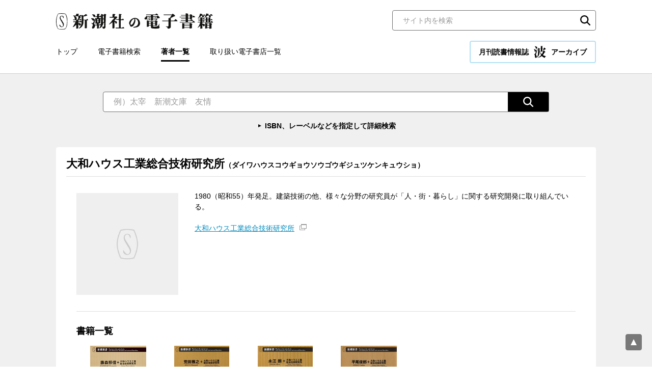

--- FILE ---
content_type: text/html; charset=UTF-8
request_url: https://ebook.shinchosha.co.jp/writer/4236/
body_size: 13468
content:
<!DOCTYPE html>
<html lang="ja">
<head>
<!-- Google Tag Manager -->
<script>(function(w,d,s,l,i){w[l]=w[l]||[];w[l].push({'gtm.start':
new Date().getTime(),event:'gtm.js'});var f=d.getElementsByTagName(s)[0],
j=d.createElement(s),dl=l!='dataLayer'?'&l='+l:'';j.async=true;j.src=
'https://www.googletagmanager.com/gtm.js?id='+i+dl;f.parentNode.insertBefore(j,f);
})(window,document,'script','dataLayer','GTM-WLV582M');</script>
<!-- End Google Tag Manager -->


<meta charset="UTF-8">
<title>大和ハウス工業総合技術研究所 | 著者プロフィール | 新潮社の電子書籍</title>
<meta name="description" content="1980（昭和55）年発足。建築技術の他、様々な分野の研究員が「人・街・暮らし」に関する研究開発に取り組んでいる。">
<meta property="og:title" content="大和ハウス工業総合技術研究所 | 著者プロフィール | 新潮社の電子書籍">
<meta property="og:type" content="article">
<meta property="og:image" content="https://www.shinchosha.co.jp/images_v2/writer/shinchosha.jpg">
<meta name="twitter:title" content="大和ハウス工業総合技術研究所 | 著者プロフィール | 新潮社の電子書籍">
<meta name="twitter:image" content="https://www.shinchosha.co.jp/images_v2/writer/shinchosha.jpg">
<meta name="twitter:card" content="summary">
<meta property="og:site_name" content="新潮社の電子書籍">
<meta property="og:locale" content="ja_JP">
<meta name="viewport" content="width=device-width, initial-scale=1">
<meta name="format-detection" content="telephone=no">
<link rel="stylesheet" href="/common/css/style.css">
<link rel="stylesheet" href="/common/css/nami.css">
<link rel="icon" type="image/png" href="/favicon.png">


</head>

<body>
<!-- Google Tag Manager (noscript) -->
<noscript><iframe src="https://www.googletagmanager.com/ns.html?id=GTM-WLV582M"
height="0" width="0" style="display:none;visibility:hidden"></iframe></noscript>
<!-- End Google Tag Manager (noscript) -->


<div class="wrapper">
  <header class="header">
    <div class="header__inner">
      <div class="header__upper">
        <div class="header__logo"><a href="/"><img src="/common/images/logo.svg" alt="新潮社の電子書籍"></a></div>
        <div class="header__search">
          <div class="search-block01">
            <form action="/search/" class="mt-site-search-form">
              <input name="mtssq" class="mt-site-search-form__query" type="search" placeholder="サイト内を検索" title="検索">
              <button class="mt-site-search-form__button" type="submit">検索</button>
            </form>
          </div><!--/.search-block01-->

        </div><!-- /.header__search -->
      </div><!-- /.header__upper -->

      <div class="header__lower">
        <div class="header__nav">
          <nav class="global-nav">
            <ul class="global-nav__list">
              <li class="global-nav__item"><a href="/">トップ</a></li>
              <li class="global-nav__item"><a href="/book/search/">電子書籍検索</a></li>
              <li class="global-nav__item _active"><a href="/writer/">著者一覧</a></li>
              <li class="global-nav__item"><a href="/store/">取り扱い電子書店一覧</a></li>
            </ul>
          </nav>
        </div>

        <div class="header__nami">
          <a href="/nami/" class="nami-banner01 _nami">月刊読書情報誌 <img src="/common/images/logo_nami.svg" alt="波" width="24" height="24">アーカイブ</a>
        </div>
      </div><!-- /.header__lower -->

      <div class="sp-menu">
        <button class="sp-menu__link js-menu">
          <span class="sp-menu__icon"></span>
          <span class="sp-menu__text">メニュー</span>
        </button>
      </div><!-- /.sp-menu -->
    </div><!-- /.header__inner -->
  </header><!-- /.header -->

  <div class="sp-nav">
    <div class="sp-nav__inner">
      <nav class="sp-nav__nav">
        <ul class="sp-nav__list">

          <li class="sp-nav__item"><a href="/"><span>トップ</span></a></li>
          <li class="sp-nav__item"><a href="/book/search/"><span>電子書籍検索</span></a></li>
          <li class="sp-nav__item _active"><a href="/writer/"><span>著者一覧</span></a></li>
          <li class="sp-nav__item"><a href="/store/"><span>取り扱い電子書店一覧</span></a></li>
        </ul>
      </nav>

      <div class="sp-nav__nami">
        <a href="/nami/" class="nami-banner01 _nami">月刊読書情報誌 <img src="/common/images/logo_nami.svg" alt="波" width="24" height="24">アーカイブ</a>
      </div>

      <div class="sp-nav__search">
          <div class="search-block01">
            <form action="/search/" class="mt-site-search-form">
              <input name="mtssq" class="mt-site-search-form__query" type="search" placeholder="サイト内を検索" title="検索">
              <button class="mt-site-search-form__button" type="submit">検索</button>
            </form>
          </div><!--/.search-block01-->

      </div><!-- /.sp-nav__search -->
    </div><!-- /.sp-nav__inner -->
  </div><!-- /.sp-nav -->

  <main class="contents">

    <div class="search-wrapper01 _transparent">
      <div class="search-wrapper01__inner">
        <div class="search-wrapper01__main">
          <div class="search-block02">
            <form action="/book/search/#result-list" class="search-block02__inner">
              <input type="text" class="search-block02__input" name="freeword" placeholder="例）太宰　新潮文庫　友情">
              <input type="hidden" name="page" value="1">
              <button type="submit" class="search-block02__button"><img src="/common/images/icon_search02.svg" alt="検索"></button>
            </form>
            <p class="search-block02__link"><a href="/book/search/">ISBN、レーベルなどを指定して詳細検索</a></p>
          </div><!--/.search-block02-->


        </div>
      </div><!--/.search-wrapper01__inner-->
    </div><!--/.search-wrapper01-->

    <div class="contents-base">
      <section class="contents-block">
        <div class="contents-block__header _border">
          <h1 class="heading-type02">大和ハウス工業総合技術研究所<span class="_small">（ダイワハウスコウギョウソウゴウギジュツケンキュウショ）</span></h1>
        </div><!--/.contents-block__header-->

        <div class="contents-block__body">
          <section class="contents-block__section">
            <div class="profile-block02">
              <div class="profile-block02__img">
                <div class="profile-block02__thumbnail"><img src="//www.shinchosha.co.jp/images_v2/writer/shinchosha.jpg" alt="大和ハウス工業総合技術研究所"></div>
              </div>
              <div class="profile-block02__text">
                <p>1980（昭和55）年発足。建築技術の他、様々な分野の研究員が「人・街・暮らし」に関する研究開発に取り組んでいる。</p>

                <ul class="link-list01">
                  <li class="link-list01__item"><a href="http://www.daiwahouse.co.jp/lab/" class="link _external" target="_blank" rel="noopener">大和ハウス工業総合技術研究所</a></li>
                </ul>
              </div>
            </div><!--/.profile-block02-->
          </section>

          <section class="contents-block__section">
            <h2 class="heading-type01">書籍一覧</h2>

            <div class="item-list01 _tile _5column">
              <ul class="item-list01__list">
                <li class="item-list01__item">
                  <a href="/book/E043091/" class="item-list01__inner">
                    <div class="item-list01__img">
                      <div class="item-list01__thumbnail"><img src="/images/book/E043091/E043091_m.jpg" alt=""></div>
                    </div>
                    <div class="item-list01__text">
                      <div class="item-list01__title">近代建築そもそも講義（新潮新書）</div>
                      <div class="item-list01__author">藤森照信／著、大和ハウス工業総合技術研究所／著</div>
                      <div class="item-list01__date">2019/11/01</div>
                      <div class="item-list01__price">880円（税込）</div>
                    </div>
                  </a>
                </li>
                <li class="item-list01__item">
                  <a href="/book/E024291/" class="item-list01__inner">
                    <div class="item-list01__img">
                      <div class="item-list01__thumbnail"><img src="/images/book/E024291/E024291_m.jpg" alt=""></div>
                    </div>
                    <div class="item-list01__text">
                      <div class="item-list01__title">段取りの“段”はどこの“段”？―住まいの語源楽―（新潮新書）</div>
                      <div class="item-list01__author">大和ハウス工業総合技術研究所／著、荒田雅之／著</div>
                      <div class="item-list01__date">2016/01/08</div>
                      <div class="item-list01__price">660円（税込）</div>
                    </div>
                  </a>
                </li>
                <li class="item-list01__item">
                  <a href="/book/E009171/" class="item-list01__inner">
                    <div class="item-list01__img">
                      <div class="item-list01__thumbnail"><img src="/images/book/E009171/E009171_m.jpg" alt=""></div>
                    </div>
                    <div class="item-list01__text">
                      <div class="item-list01__title">いい家は「細部」で決まる（新潮新書）</div>
                      <div class="item-list01__author">永江朗／著、大和ハウス工業総合技術研究所／著</div>
                      <div class="item-list01__date">2013/01/18</div>
                      <div class="item-list01__price">660円（税込）</div>
                    </div>
                  </a>
                </li>
                <li class="item-list01__item">
                  <a href="/book/E001181/" class="item-list01__inner">
                    <div class="item-list01__img">
                      <div class="item-list01__thumbnail"><img src="/images/book/E001181/E001181_m.jpg" alt=""></div>
                    </div>
                    <div class="item-list01__text">
                      <div class="item-list01__title">改築上手―「心地いい家」のヒント52―（新潮新書）</div>
                      <div class="item-list01__author">平尾俊郎／著、大和ハウス工業総合技術研究所／著</div>
                      <div class="item-list01__date">2011/09/30</div>
                      <div class="item-list01__price">660円（税込）</div>
                    </div>
                  </a>
                </li>
              </ul>
            </div><!--/.item-list01-->

            <div class="more-link"><a href="/book/search/?page=1&writer=大和ハウス工業総合技術研究所#result-list">書籍一覧</a></div>
          </section>

        </div><!--/.contents-block__body-->
      </section><!--/.contents-block-->
    </div><!--/.contents-base-->
  </main>
  <div class="pagetop"><a href="pagetop" class="js-goto-pagetop"><img src="/common/images/pagetop.svg" alt="ページの先頭へ"></a></div>

  <footer class="footer">
    <div class="footer__inner">
      <div class="footer__nav">
        <nav class="footer-nav">
          <ul class="footer-nav__list">
            <li class="footer-nav__item"><a href="/">トップ</a></li>
            <li class="footer-nav__item"><a href="/book/search/">電子書籍検索</a></li>
            <li class="footer-nav__item"><a href="/writer/">著者一覧</a></li>
            <li class="footer-nav__item"><a href="/store/">取り扱い電子書店一覧</a></li>
            <li class="footer-nav__item"><a href="/inquiry/">お問い合わせ</a></li>
          </ul>
        </nav>
      </div><!-- /.footer__nav -->



      <div class="footer__logo"><a href="https://www.shinchosha.co.jp/" target="_blank" rel="noopener"><img src="/common/images/logo_shinchosha.svg" alt="新潮社" width="100"></a></div>

      <div class="footer__copyright">
        <small>Copyright © SHINCHOSHA All Rights Reserved. <br class="sp-only">すべての画像・データについて無断使用・無断転載を禁止します。</small>
      </div>

    </div><!-- /.footer__inner -->
  </footer>

</div><!--  /.wrapper-->
<!-- facebookシェアボタン -->
<div id="fb-root"></div>
<script async defer crossorigin="anonymous" src="https://connect.facebook.net/ja_JP/sdk.js#xfbml=1&version=v10.0" nonce="Yz5VpEwG"></script>

<!-- はてなブックマークシェアボタン -->
<script src="https://b.st-hatena.com/js/bookmark_button.js" charset="utf-8" async="async"></script>

<!-- twitterシェアボタン -->
<script async src="https://platform.twitter.com/widgets.js" charset="utf-8"></script>

<!-- LINEシェアボタン-->
<script src="https://www.line-website.com/social-plugins/js/thirdparty/loader.min.js" async="async" defer="defer"></script>

<script src="/common/js/main.js" defer></script>


</body>
</html>


--- FILE ---
content_type: image/svg+xml
request_url: https://ebook.shinchosha.co.jp/common/images/icon_window01.svg
body_size: 147
content:
<svg xmlns="http://www.w3.org/2000/svg" width="14" height="14"><path d="M3 1v3H0v9h11v-3h3V1H3zm7 11H1V5h2v5h7v2zm3-3H4V3h9v6z" fill="#999"/></svg>